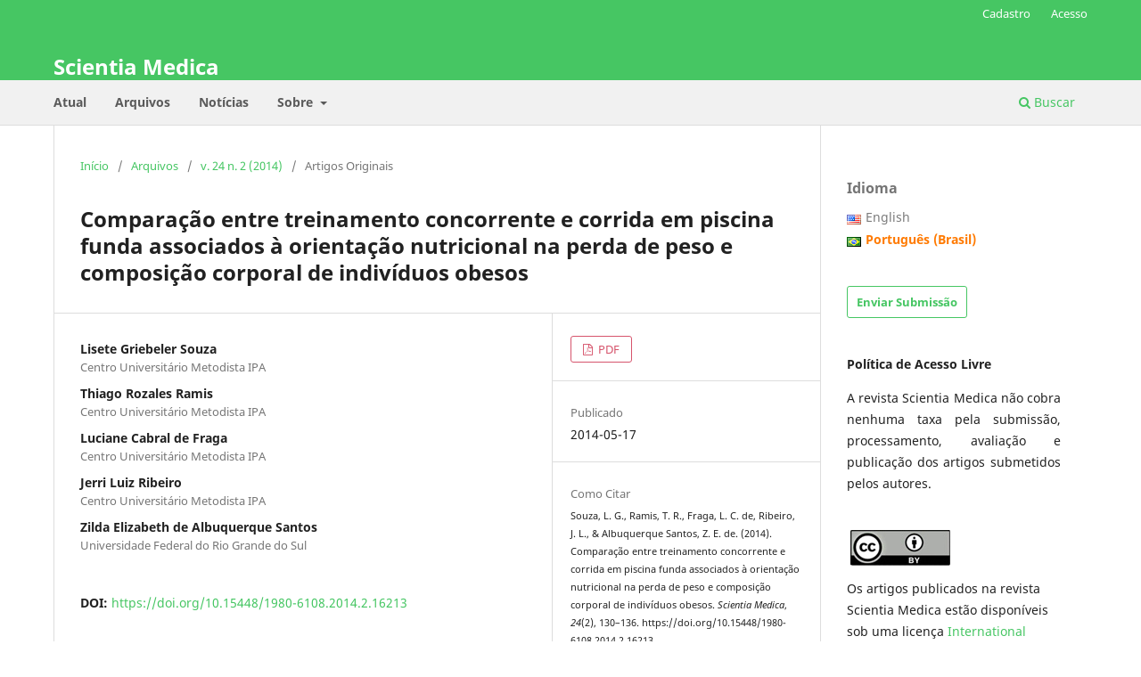

--- FILE ---
content_type: text/html; charset=utf-8
request_url: https://revistaseletronicas.pucrs.br/scientiamedica/article/view/16213
body_size: 10166
content:
<!DOCTYPE html>
<html lang="pt-BR" xml:lang="pt-BR">
<head>
	<meta charset="utf-8">
	<meta name="viewport" content="width=device-width, initial-scale=1.0">
	<title>
		Comparação entre treinamento concorrente e corrida em piscina funda associados à orientação nutricional na perda de peso e composição corporal de indivíduos obesos
							| Scientia Medica
			</title>

	
<link rel="icon" href="https://revistaseletronicas.pucrs.br/public/journals/19/favicon_pt_BR.png" />
<meta name="generator" content="Open Journal Systems 3.3.0.21" />
<!-- AddThis --><script type="text/javascript" src="//s7.addthis.com/js/300/addthis_widget.js#pubid=ra-5dd6b3fc18a076d2"></script>
<!-- Bootstrap CSS --><link rel="stylesheet" href="https://stackpath.bootstrapcdn.com/bootstrap/4.4.1/css/bootstrap.min.css" integrity="sha384-Vkoo8x4CGsO3+Hhxv8T/Q5PaXtkKtu6ug5TOeNV6gBiFeWPGFN9MuhOf23Q9Ifjh" crossorigin="anonymous">
<!-- Bootstrap JS --><script src="https://code.jquery.com/jquery-3.4.1.slim.min.js" integrity="sha384-J6qa4849blE2+poT4WnyKhv5vZF5SrPo0iEjwBvKU7imGFAV0wwj1yYfoRSJoZ+n" crossorigin="anonymous"></script><script src="https://cdn.jsdelivr.net/npm/popper.js@1.16.0/dist/umd/popper.min.js" integrity="sha384-Q6E9RHvbIyZFJoft+2mJbHaEWldlvI9IOYy5n3zV9zzTtmI3UksdQRVvoxMfooAo" crossorigin="anonymous"></script><script src="https://stackpath.bootstrapcdn.com/bootstrap/4.4.1/js/bootstrap.min.js" integrity="sha384-wfSDF2E50Y2D1uUdj0O3uMBJnjuUD4Ih7YwaYd1iqfktj0Uod8GCExl3Og8ifwB6" crossorigin="anonymous"></script>
<link rel="schema.DC" href="http://purl.org/dc/elements/1.1/" />
<meta name="DC.Creator.PersonalName" content="Lisete Griebeler Souza"/>
<meta name="DC.Creator.PersonalName" content="Thiago Rozales Ramis"/>
<meta name="DC.Creator.PersonalName" content="Luciane Cabral de Fraga"/>
<meta name="DC.Creator.PersonalName" content="Jerri Luiz Ribeiro"/>
<meta name="DC.Creator.PersonalName" content="Zilda Elizabeth de Albuquerque Santos"/>
<meta name="DC.Date.created" scheme="ISO8601" content="2014-05-17"/>
<meta name="DC.Date.dateSubmitted" scheme="ISO8601" content="2013-12-11"/>
<meta name="DC.Date.issued" scheme="ISO8601" content="2014-06-27"/>
<meta name="DC.Date.modified" scheme="ISO8601" content="2017-08-28"/>
<meta name="DC.Description" xml:lang="en" content="AIMS: To compare the effects of two exercise programs, concurrent training and running in deep water, associated with nutritional counseling, in weight loss and body composition in obese individuals.

METHODS: Fifty subjects were divided into two groups according to the type of physical training program. One group, composed of 23 individuals, underwent a concurrent training (aerobic and strength); and 27 underwent deep water running (aerobic). All received the same nutritional counseling. Participants were assessed for weight, height, girth, body mass index and body composition (fat mass and lean mass) before and after 45 days of the program. Student's t test was applied for analysis of variables between groups and Pearson correlation test was used to evaluate the effect of weight loss in the other variables. The significance level was set at less than 0.05.

RESULTS: The mean age of participants was 48.1±12 years and 42 (84%) were female. After 45 days of intervention, 42 individuals lost a medium of 2.96% of initial weight, with significant reductions in all anthropometric variables, except the lean mass. There was no significant difference in weight loss and body composition among individuals who practiced concurrent training or practiced running in deep water.

CONCLUSIONS: Both groups that underwent physical training and nutritional intervention showed weight loss and a positive change in body composition, without predominant effect between the exercise types."/>
<meta name="DC.Description" xml:lang="pt" content="OBJETIVOS: Comparar os efeitos de dois programas de exercícios, treinamento concorrente e corrida em piscina funda, associados à orientação nutricional, na perda de peso e composição corporal de obesos.

MÉTODOS: Cinquenta indivíduos foram divididos em dois grupos, conforme o tipo de programa de treinamento físico. Um dos grupos, composto por 23 indivíduos, foi submetido a um treinamento concorrente (aeróbico e força); e 27 foram submetidos a corrida em piscina funda (aeróbico). Todos receberam a mesma orientação nutricional. Os participantes foram avaliados quanto ao peso, altura, circunferências, índice de massa corporal e composição corporal (massa gorda e massa magra), antes e após 45 dias do programa. Para análise das variáveis entre os grupos foi aplicado o teste t de Student e para avaliar o efeito da perda de peso nas demais variáveis, a correlação linear de Pearson. O nível de significância adotado foi de menos de 0,05.

RESULTADOS: A idade média dos participantes foi 48,1±12 anos, sendo 42 (84%) do gênero feminino. Após 45 dias de intervenção, 42 indivíduos perderam em média 2,96% do peso inicial, com redução significativa em todas as variáveis antropométricas, exceto da massa magra. Não houve diferença significativa na perda de peso e na composição corporal entre os indivíduos que praticaram o treinamento concorrente e os que praticaram corrida em piscina funda.

CONCLUSÕES: Os dois grupos submetidos a treinamento físico e intervenção nutricional apresentaram perda de peso e alteração positiva na composição corporal, sem predomínio de efeito entre os tipos de exercício."/>
<meta name="DC.Format" scheme="IMT" content="application/pdf"/>
<meta name="DC.Identifier" content="16213"/>
<meta name="DC.Identifier.pageNumber" content="130-136"/>
<meta name="DC.Identifier.DOI" content="10.15448/1980-6108.2014.2.16213"/>
<meta name="DC.Identifier.URI" content="https://revistaseletronicas.pucrs.br/scientiamedica/article/view/16213"/>
<meta name="DC.Language" scheme="ISO639-1" content="en"/>
<meta name="DC.Rights" content="Copyright (c) 0 "/>
<meta name="DC.Rights" content=""/>
<meta name="DC.Source" content="Scientia Medica"/>
<meta name="DC.Source.ISSN" content="1980-6108"/>
<meta name="DC.Source.Issue" content="2"/>
<meta name="DC.Source.Volume" content="24"/>
<meta name="DC.Source.URI" content="https://revistaseletronicas.pucrs.br/scientiamedica"/>
<meta name="DC.Subject" xml:lang="pt" content="OBESIDADE"/>
<meta name="DC.Subject" xml:lang="pt" content="COMPOSIÇÃO CORPORAL"/>
<meta name="DC.Subject" xml:lang="pt" content="EDUCAÇÃO NUTRICIONAL"/>
<meta name="DC.Subject" xml:lang="pt" content="ATIVIDADE FÍSICA"/>
<meta name="DC.Title" content="Comparação entre treinamento concorrente e corrida em piscina funda associados à orientação nutricional na perda de peso e composição corporal de indivíduos obesos"/>
<meta name="DC.Title.Alternative" xml:lang="pt" content="Comparação entre treinamento concorrente e corrida em piscina funda associados à orientação nutricional na perda de peso e composição corporal de indivíduos obesos"/>
<meta name="DC.Type" content="Text.Serial.Journal"/>
<meta name="DC.Type" xml:lang="en" content=""/>
<meta name="DC.Type" xml:lang="pt" content="Artigo original, intervenção não controlada"/>
<meta name="DC.Type.articleType" content="Artigos Originais"/>
<meta name="gs_meta_revision" content="1.1"/>
<meta name="citation_journal_title" content="Scientia Medica"/>
<meta name="citation_journal_abbrev" content="Sci Med"/>
<meta name="citation_issn" content="1980-6108"/> 
<meta name="citation_author" content="Lisete Griebeler Souza"/>
<meta name="citation_author_institution" content="Centro Universitário Metodista IPA"/>
<meta name="citation_author" content="Thiago Rozales Ramis"/>
<meta name="citation_author_institution" content="Centro Universitário Metodista IPA"/>
<meta name="citation_author" content="Luciane Cabral de Fraga"/>
<meta name="citation_author_institution" content="Centro Universitário Metodista IPA"/>
<meta name="citation_author" content="Jerri Luiz Ribeiro"/>
<meta name="citation_author_institution" content="Centro Universitário Metodista IPA"/>
<meta name="citation_author" content="Zilda Elizabeth de Albuquerque Santos"/>
<meta name="citation_author_institution" content="Universidade Federal do Rio Grande do Sul"/>
<meta name="citation_title" content="Comparison between concurrent training and running in deep water associated with nutritional counseling on weight loss and body composition in obese individuals"/>
<meta name="citation_language" content="en"/>
<meta name="citation_date" content="2014/05/17"/>
<meta name="citation_volume" content="24"/>
<meta name="citation_issue" content="2"/>
<meta name="citation_firstpage" content="130"/>
<meta name="citation_lastpage" content="136"/>
<meta name="citation_doi" content="10.15448/1980-6108.2014.2.16213"/>
<meta name="citation_abstract_html_url" content="https://revistaseletronicas.pucrs.br/scientiamedica/article/view/16213"/>
<meta name="citation_keywords" xml:lang="pt" content="OBESIDADE"/>
<meta name="citation_keywords" xml:lang="pt" content="COMPOSIÇÃO CORPORAL"/>
<meta name="citation_keywords" xml:lang="pt" content="EDUCAÇÃO NUTRICIONAL"/>
<meta name="citation_keywords" xml:lang="pt" content="ATIVIDADE FÍSICA"/>
<meta name="citation_pdf_url" content="https://revistaseletronicas.pucrs.br/scientiamedica/article/download/16213/11487"/>
<link rel="alternate" type="application/atom+xml" href="https://revistaseletronicas.pucrs.br/scientiamedica/gateway/plugin/WebFeedGatewayPlugin/atom">
<link rel="alternate" type="application/rdf+xml" href="https://revistaseletronicas.pucrs.br/scientiamedica/gateway/plugin/WebFeedGatewayPlugin/rss">
<link rel="alternate" type="application/rss+xml" href="https://revistaseletronicas.pucrs.br/scientiamedica/gateway/plugin/WebFeedGatewayPlugin/rss2">
<link rel="alternate" type="application/atom+xml" href="https://revistaseletronicas.pucrs.br/scientiamedica/gateway/plugin/AnnouncementFeedGatewayPlugin/atom">
<link rel="alternate" type="application/rdf+xml" href="https://revistaseletronicas.pucrs.br/scientiamedica/gateway/plugin/AnnouncementFeedGatewayPlugin/rss">
<link rel="alternate" type="application/rss+xml" href="https://revistaseletronicas.pucrs.br/scientiamedica/gateway/plugin/AnnouncementFeedGatewayPlugin/rss2">
	<link rel="stylesheet" href="https://revistaseletronicas.pucrs.br/scientiamedica/$$$call$$$/page/page/css?name=stylesheet" type="text/css" /><link rel="stylesheet" href="https://revistaseletronicas.pucrs.br/scientiamedica/$$$call$$$/page/page/css?name=font" type="text/css" /><link rel="stylesheet" href="https://revistaseletronicas.pucrs.br/lib/pkp/styles/fontawesome/fontawesome.css?v=3.3.0.21" type="text/css" /><link rel="stylesheet" href="https://revistaseletronicas.pucrs.br/plugins/generic/doiInSummary/styles/doi.css?v=3.3.0.21" type="text/css" /><link rel="stylesheet" href="https://revistaseletronicas.pucrs.br/public/journals/19/styleSheet.css?d=2024-08-14+16%3A22%3A50" type="text/css" /><link rel="stylesheet" href="https://revistaseletronicas.pucrs.br/public/site/styleSheet.css?v=3.3.0.21" type="text/css" />
</head>
<body class="pkp_page_article pkp_op_view" dir="ltr">

	<div class="pkp_structure_page">

				<header class="pkp_structure_head" id="headerNavigationContainer" role="banner">
						
 <nav class="cmp_skip_to_content" aria-label="Ir para os links de conteúdo">
	<a href="#pkp_content_main">Ir para o conteúdo principal</a>
	<a href="#siteNav">Ir para o menu de navegação principal</a>
		<a href="#pkp_content_footer">Ir para o rodapé</a>
</nav>

			<div class="pkp_head_wrapper">

				<div class="pkp_site_name_wrapper">
					<button class="pkp_site_nav_toggle">
						<span>Open Menu</span>
					</button>
										<div class="pkp_site_name">
																<a href="						https://revistaseletronicas.pucrs.br/scientiamedica/index
					" class="is_text">Scientia Medica</a>
										</div>
				</div>

				
				<nav class="pkp_site_nav_menu" aria-label="Navegação no Site">
					<a id="siteNav"></a>
					<div class="pkp_navigation_primary_row">
						<div class="pkp_navigation_primary_wrapper">
																				<ul id="navigationPrimary" class="pkp_navigation_primary pkp_nav_list">
								<li class="">
				<a href="https://revistaseletronicas.pucrs.br/scientiamedica/issue/current">
					Atual
				</a>
							</li>
								<li class="">
				<a href="https://revistaseletronicas.pucrs.br/scientiamedica/issue/archive">
					Arquivos
				</a>
							</li>
								<li class="">
				<a href="https://revistaseletronicas.pucrs.br/scientiamedica/announcement">
					Notícias
				</a>
							</li>
								<li class="">
				<a href="https://revistaseletronicas.pucrs.br/scientiamedica/about">
					Sobre
				</a>
									<ul>
																					<li class="">
									<a href="https://revistaseletronicas.pucrs.br/scientiamedica/about">
										Sobre a Revista
									</a>
								</li>
																												<li class="">
									<a href="https://revistaseletronicas.pucrs.br/scientiamedica/about/submissions">
										Submissões
									</a>
								</li>
																												<li class="">
									<a href="https://revistaseletronicas.pucrs.br/scientiamedica/about/editorialTeam">
										Equipe Editorial
									</a>
								</li>
																												<li class="">
									<a href="https://revistaseletronicas.pucrs.br/scientiamedica/about/privacy">
										Declaração de Privacidade
									</a>
								</li>
																												<li class="">
									<a href="https://revistaseletronicas.pucrs.br/scientiamedica/about/contact">
										Contato
									</a>
								</li>
																		</ul>
							</li>
			</ul>

				

																						<div class="pkp_navigation_search_wrapper">
									<a href="https://revistaseletronicas.pucrs.br/scientiamedica/search" class="pkp_search pkp_search_desktop">
										<span class="fa fa-search" aria-hidden="true"></span>
										Buscar
									</a>
								</div>
													</div>
					</div>
					<div class="pkp_navigation_user_wrapper" id="navigationUserWrapper">
							<ul id="navigationUser" class="pkp_navigation_user pkp_nav_list">
								<li class="profile">
				<a href="https://revistaseletronicas.pucrs.br/scientiamedica/user/register">
					Cadastro
				</a>
							</li>
								<li class="profile">
				<a href="https://revistaseletronicas.pucrs.br/scientiamedica/login">
					Acesso
				</a>
							</li>
										</ul>

					</div>
				</nav>
			</div><!-- .pkp_head_wrapper -->
		</header><!-- .pkp_structure_head -->

						<div class="pkp_structure_content has_sidebar">
			<div class="pkp_structure_main" role="main">
				<a id="pkp_content_main"></a>

<div class="page page_article">
			<nav class="cmp_breadcrumbs" role="navigation" aria-label="Você está aqui:">
	<ol>
		<li>
			<a href="https://revistaseletronicas.pucrs.br/scientiamedica/index">
				Início
			</a>
			<span class="separator">/</span>
		</li>
		<li>
			<a href="https://revistaseletronicas.pucrs.br/scientiamedica/issue/archive">
				Arquivos
			</a>
			<span class="separator">/</span>
		</li>
					<li>
				<a href="https://revistaseletronicas.pucrs.br/scientiamedica/issue/view/803">
					v. 24 n. 2 (2014)
				</a>
				<span class="separator">/</span>
			</li>
				<li class="current" aria-current="page">
			<span aria-current="page">
									Artigos Originais
							</span>
		</li>
	</ol>
</nav>
	
		  	 <article class="obj_article_details">

		
	<h1 class="page_title">
		Comparação entre treinamento concorrente e corrida em piscina funda associados à orientação nutricional na perda de peso e composição corporal de indivíduos obesos
	</h1>

	
	<div class="row">
		<div class="main_entry">

							<section class="item authors">
					<h2 class="pkp_screen_reader">Autores</h2>
					<ul class="authors">
											<li>
							<span class="name">
								Lisete Griebeler Souza
							</span>
															<span class="affiliation">
									Centro Universitário Metodista IPA
																	</span>
																				</li>
											<li>
							<span class="name">
								Thiago Rozales Ramis
							</span>
															<span class="affiliation">
									Centro Universitário Metodista IPA
																	</span>
																				</li>
											<li>
							<span class="name">
								Luciane Cabral de Fraga
							</span>
															<span class="affiliation">
									Centro Universitário Metodista IPA
																	</span>
																				</li>
											<li>
							<span class="name">
								Jerri Luiz Ribeiro
							</span>
															<span class="affiliation">
									Centro Universitário Metodista IPA
																	</span>
																				</li>
											<li>
							<span class="name">
								Zilda Elizabeth de Albuquerque Santos
							</span>
															<span class="affiliation">
									Universidade Federal do Rio Grande do Sul
																	</span>
																				</li>
										</ul>
				</section>
			
																												<section class="item doi">
						<h2 class="label">
														DOI:
						</h2>
						<span class="value">
							<a href="https://doi.org/10.15448/1980-6108.2014.2.16213">
								https://doi.org/10.15448/1980-6108.2014.2.16213
							</a>
						</span>
					</section>
							
									<section class="item keywords">
				<h2 class="label">
										Palavras-chave:
				</h2>
				<span class="value">
											OBESIDADE, 											COMPOSIÇÃO CORPORAL, 											EDUCAÇÃO NUTRICIONAL, 											ATIVIDADE FÍSICA									</span>
			</section>
			
										<section class="item abstract">
					<h2 class="label">Resumo</h2>
					OBJETIVOS: Comparar os efeitos de dois programas de exercícios, treinamento concorrente e corrida em piscina funda, associados à orientação nutricional, na perda de peso e composição corporal de obesos.

MÉTODOS: Cinquenta indivíduos foram divididos em dois grupos, conforme o tipo de programa de treinamento físico. Um dos grupos, composto por 23 indivíduos, foi submetido a um treinamento concorrente (aeróbico e força); e 27 foram submetidos a corrida em piscina funda (aeróbico). Todos receberam a mesma orientação nutricional. Os participantes foram avaliados quanto ao peso, altura, circunferências, índice de massa corporal e composição corporal (massa gorda e massa magra), antes e após 45 dias do programa. Para análise das variáveis entre os grupos foi aplicado o teste t de Student e para avaliar o efeito da perda de peso nas demais variáveis, a correlação linear de Pearson. O nível de significância adotado foi de menos de 0,05.

RESULTADOS: A idade média dos participantes foi 48,1±12 anos, sendo 42 (84%) do gênero feminino. Após 45 dias de intervenção, 42 indivíduos perderam em média 2,96% do peso inicial, com redução significativa em todas as variáveis antropométricas, exceto da massa magra. Não houve diferença significativa na perda de peso e na composição corporal entre os indivíduos que praticaram o treinamento concorrente e os que praticaram corrida em piscina funda.

CONCLUSÕES: Os dois grupos submetidos a treinamento físico e intervenção nutricional apresentaram perda de peso e alteração positiva na composição corporal, sem predomínio de efeito entre os tipos de exercício.
				</section>
			
			<div class="item downloads_chart">
	<h3 class="label">
		Downloads
	</h3>
	<div class="value">
		<canvas class="usageStatsGraph" data-object-type="Submission" data-object-id="16213"></canvas>
		<div class="usageStatsUnavailable" data-object-type="Submission" data-object-id="16213">
			Não há dados estatísticos.
		</div>
	</div>
</div>


																																																																																																<section class="item author_bios">
					<h2 class="label">
													Biografia do Autor
											</h2>
																		<section class="sub_item">
								<h3 class="label">
																																							Lisete Griebeler Souza, <span class="affiliation">Centro Universitário Metodista IPA</span>
																	</h3>
								<div class="value">
									Nutricionista. Centro Universitário Metodista IPA
								</div>
							</section>
																								<section class="sub_item">
								<h3 class="label">
																																							Thiago Rozales Ramis, <span class="affiliation">Centro Universitário Metodista IPA</span>
																	</h3>
								<div class="value">
									Educador Físico. Mestrando em Reabilitação e Inclusão do Centro Universitário Metodista IPA
								</div>
							</section>
																								<section class="sub_item">
								<h3 class="label">
																																							Luciane Cabral de Fraga, <span class="affiliation">Centro Universitário Metodista IPA</span>
																	</h3>
								<div class="value">
									Educadora Física. Mestra em Reabilitação e Inclusão pelo Centro Universitário Metodista do IPA
								</div>
							</section>
																								<section class="sub_item">
								<h3 class="label">
																																							Jerri Luiz Ribeiro, <span class="affiliation">Centro Universitário Metodista IPA</span>
																	</h3>
								<div class="value">
									Educador Físico. Dr. em Ciências do Movimento Humano. Professor titular e Coordenador do Programa de Pós Graduação em Reabilitação e Inclusão no Centro Universitário Metodista IPA
								</div>
							</section>
																								<section class="sub_item">
								<h3 class="label">
																																							Zilda Elizabeth de Albuquerque Santos, <span class="affiliation">Universidade Federal do Rio Grande do Sul</span>
																	</h3>
								<div class="value">
									Nutricionista. Dra em Medicina e Ciências da Saúde. Professora Adjunta do Departamento de Medicina Interna da Faculdade de Medicina/Universidade Federal do Rio Grande do Sul.
								</div>
							</section>
															</section>
			
						
		</div><!-- .main_entry -->

		<div class="entry_details">

						
										<div class="item galleys">
					<h2 class="pkp_screen_reader">
						Downloads
					</h2>
					<ul class="value galleys_links">
													<li>
								
	
							

<a class="obj_galley_link pdf" href="https://revistaseletronicas.pucrs.br/scientiamedica/article/view/16213/11487">

		
	PDF

	</a>
							</li>
											</ul>
				</div>
						
						<div class="item published">
				<section class="sub_item">
					<h2 class="label">
						Publicado
					</h2>
					<div class="value">
																			<span>2014-05-17</span>
																	</div>
				</section>
							</div>
			
										<div class="item citation">
					<section class="sub_item citation_display">
						<h2 class="label">
							Como Citar
						</h2>
						<div class="value">
							<div id="citationOutput" role="region" aria-live="polite">
								<div class="csl-bib-body">
  <div class="csl-entry">Souza, L. G., Ramis, T. R., Fraga, L. C. de, Ribeiro, J. L., &#38; Albuquerque Santos, Z. E. de. (2014). Comparação entre treinamento concorrente e corrida em piscina funda associados à orientação nutricional na perda de peso e composição corporal de indivíduos obesos. <i>Scientia Medica</i>, <i>24</i>(2), 130–136. https://doi.org/10.15448/1980-6108.2014.2.16213</div>
</div>
							</div>
							<div class="citation_formats">
								<button class="cmp_button citation_formats_button" aria-controls="cslCitationFormats" aria-expanded="false" data-csl-dropdown="true">
									Fomatos de Citação
								</button>
								<div id="cslCitationFormats" class="citation_formats_list" aria-hidden="true">
									<ul class="citation_formats_styles">
																					<li>
												<a
													rel="nofollow"
													aria-controls="citationOutput"
													href="https://revistaseletronicas.pucrs.br/scientiamedica/citationstylelanguage/get/acm-sig-proceedings?submissionId=16213&amp;publicationId=14068"
													data-load-citation
													data-json-href="https://revistaseletronicas.pucrs.br/scientiamedica/citationstylelanguage/get/acm-sig-proceedings?submissionId=16213&amp;publicationId=14068&amp;return=json"
												>
													ACM
												</a>
											</li>
																					<li>
												<a
													rel="nofollow"
													aria-controls="citationOutput"
													href="https://revistaseletronicas.pucrs.br/scientiamedica/citationstylelanguage/get/acs-nano?submissionId=16213&amp;publicationId=14068"
													data-load-citation
													data-json-href="https://revistaseletronicas.pucrs.br/scientiamedica/citationstylelanguage/get/acs-nano?submissionId=16213&amp;publicationId=14068&amp;return=json"
												>
													ACS
												</a>
											</li>
																					<li>
												<a
													rel="nofollow"
													aria-controls="citationOutput"
													href="https://revistaseletronicas.pucrs.br/scientiamedica/citationstylelanguage/get/apa?submissionId=16213&amp;publicationId=14068"
													data-load-citation
													data-json-href="https://revistaseletronicas.pucrs.br/scientiamedica/citationstylelanguage/get/apa?submissionId=16213&amp;publicationId=14068&amp;return=json"
												>
													APA
												</a>
											</li>
																					<li>
												<a
													rel="nofollow"
													aria-controls="citationOutput"
													href="https://revistaseletronicas.pucrs.br/scientiamedica/citationstylelanguage/get/associacao-brasileira-de-normas-tecnicas?submissionId=16213&amp;publicationId=14068"
													data-load-citation
													data-json-href="https://revistaseletronicas.pucrs.br/scientiamedica/citationstylelanguage/get/associacao-brasileira-de-normas-tecnicas?submissionId=16213&amp;publicationId=14068&amp;return=json"
												>
													ABNT
												</a>
											</li>
																					<li>
												<a
													rel="nofollow"
													aria-controls="citationOutput"
													href="https://revistaseletronicas.pucrs.br/scientiamedica/citationstylelanguage/get/chicago-author-date?submissionId=16213&amp;publicationId=14068"
													data-load-citation
													data-json-href="https://revistaseletronicas.pucrs.br/scientiamedica/citationstylelanguage/get/chicago-author-date?submissionId=16213&amp;publicationId=14068&amp;return=json"
												>
													Chicago
												</a>
											</li>
																					<li>
												<a
													rel="nofollow"
													aria-controls="citationOutput"
													href="https://revistaseletronicas.pucrs.br/scientiamedica/citationstylelanguage/get/harvard-cite-them-right?submissionId=16213&amp;publicationId=14068"
													data-load-citation
													data-json-href="https://revistaseletronicas.pucrs.br/scientiamedica/citationstylelanguage/get/harvard-cite-them-right?submissionId=16213&amp;publicationId=14068&amp;return=json"
												>
													Harvard
												</a>
											</li>
																					<li>
												<a
													rel="nofollow"
													aria-controls="citationOutput"
													href="https://revistaseletronicas.pucrs.br/scientiamedica/citationstylelanguage/get/ieee?submissionId=16213&amp;publicationId=14068"
													data-load-citation
													data-json-href="https://revistaseletronicas.pucrs.br/scientiamedica/citationstylelanguage/get/ieee?submissionId=16213&amp;publicationId=14068&amp;return=json"
												>
													IEEE
												</a>
											</li>
																					<li>
												<a
													rel="nofollow"
													aria-controls="citationOutput"
													href="https://revistaseletronicas.pucrs.br/scientiamedica/citationstylelanguage/get/modern-language-association?submissionId=16213&amp;publicationId=14068"
													data-load-citation
													data-json-href="https://revistaseletronicas.pucrs.br/scientiamedica/citationstylelanguage/get/modern-language-association?submissionId=16213&amp;publicationId=14068&amp;return=json"
												>
													MLA
												</a>
											</li>
																					<li>
												<a
													rel="nofollow"
													aria-controls="citationOutput"
													href="https://revistaseletronicas.pucrs.br/scientiamedica/citationstylelanguage/get/turabian-fullnote-bibliography?submissionId=16213&amp;publicationId=14068"
													data-load-citation
													data-json-href="https://revistaseletronicas.pucrs.br/scientiamedica/citationstylelanguage/get/turabian-fullnote-bibliography?submissionId=16213&amp;publicationId=14068&amp;return=json"
												>
													Turabian
												</a>
											</li>
																					<li>
												<a
													rel="nofollow"
													aria-controls="citationOutput"
													href="https://revistaseletronicas.pucrs.br/scientiamedica/citationstylelanguage/get/vancouver?submissionId=16213&amp;publicationId=14068"
													data-load-citation
													data-json-href="https://revistaseletronicas.pucrs.br/scientiamedica/citationstylelanguage/get/vancouver?submissionId=16213&amp;publicationId=14068&amp;return=json"
												>
													Vancouver
												</a>
											</li>
																			</ul>
																			<div class="label">
											Baixar Citação
										</div>
										<ul class="citation_formats_styles">
																							<li>
													<a href="https://revistaseletronicas.pucrs.br/scientiamedica/citationstylelanguage/download/ris?submissionId=16213&amp;publicationId=14068">
														<span class="fa fa-download"></span>
														Endnote/Zotero/Mendeley (RIS)
													</a>
												</li>
																							<li>
													<a href="https://revistaseletronicas.pucrs.br/scientiamedica/citationstylelanguage/download/bibtex?submissionId=16213&amp;publicationId=14068">
														<span class="fa fa-download"></span>
														BibTeX
													</a>
												</li>
																					</ul>
																	</div>
							</div>
						</div>
					</section>
				</div>
			
										<div class="item issue">

											<section class="sub_item">
							<h2 class="label">
								Edição
							</h2>
							<div class="value">
								<a class="title" href="https://revistaseletronicas.pucrs.br/scientiamedica/issue/view/803">
									v. 24 n. 2 (2014)
								</a>
							</div>
						</section>
					
											<section class="sub_item">
							<h2 class="label">
								Seção
							</h2>
							<div class="value">
								Artigos Originais
							</div>
						</section>
					
									</div>
			
															
						
			

		</div><!-- .entry_details -->
	</div><!-- .row -->

</article>

	

</div><!-- .page -->

	</div><!-- pkp_structure_main -->

									<div class="pkp_structure_sidebar left" role="complementary" aria-label="Barra lateral">
				<link rel="stylesheet" type="text/css" href="/plugins/blocks/bandeiraIdioma/flagToggle.css">

<div class="pkp_block block_language">
	<span class="title">
		Idioma
	</span>

	<div class="content">
		<ul>
							<li class="locale_en_US" lang="en_US">
					<a href="https://revistaseletronicas.pucrs.br/scientiamedica/user/setLocale/en_US?source=%2Fscientiamedica%2Farticle%2Fview%2F16213">
						
												<span class="flagToggle en_US">
						&nbsp;
						</span>

																			English
						
					</a>
				</li>
							<li class="locale_pt_BR current" lang="pt_BR">
					<a href="https://revistaseletronicas.pucrs.br/scientiamedica/user/setLocale/pt_BR?source=%2Fscientiamedica%2Farticle%2Fview%2F16213">
						
												<span class="flagToggle pt_BR">
						&nbsp;
						</span>

																			<strong>Português (Brasil)</strong>
						
						
					</a>
				</li>
					</ul>
	</div>
</div><!-- .block_language -->
<div class="pkp_block block_make_submission">
	<h2 class="pkp_screen_reader">
		Enviar Submissão
	</h2>

	<div class="content">
		<a class="block_make_submission_link" href="https://revistaseletronicas.pucrs.br/scientiamedica/about/submissions">
			Enviar Submissão
		</a>
	</div>
</div>
<div class="pkp_block block_custom" id="customblock-article-processing-charges">
	<h2 class="title pkp_screen_reader">Article Processing Charges</h2>
	<div class="content">
		<p><strong>Política de Acesso Livre</strong></p>
<p style="text-align: justify;">A revista Scientia Medica não cobra nenhuma taxa pela submissão, processamento, avaliação e publicação dos artigos submetidos pelos autores.</p>
	</div>
</div>
<div class="pkp_block block_custom" id="customblock-politica-de-acesso">
	<h2 class="title pkp_screen_reader">Licença </h2>
	<div class="content">
		<p><span data-ccp-props="{&quot;134233117&quot;:false,&quot;134233118&quot;:true,&quot;201341983&quot;:0,&quot;335559738&quot;:0,&quot;335559740&quot;:240}">&nbsp;</span><img src="https://revistaseletronicas.pucrs.br/public/site/images/eperiodicos/menor.jpg" alt="" width="112" height="40"></p>
<p><span data-teams="true">Os artigos publicados na revista Scientia Medica estão disponíveis sob uma licença <a href="https://creativecommons.org/licenses/by/4.0/">International Creative Commons Attribution CC by 4.0.</a></span></p>
	</div>
</div>
<div class="pkp_block block_custom" id="customblock-apoiamos">
	<h2 class="title pkp_screen_reader">apoiamos</h2>
	<div class="content">
		<div class="apoiamos">
<ul>
<li class="show"><strong>e-ISSN: </strong>1980-6108</li>
<li class="show"><strong>ISSN-L: </strong>1806-5562</li>
</ul>
<img class="mb-4 img-fluid logos" src="https://editora.pucrs.br/edipucrs/assets/periodicos/logos/cope.jpg" alt="COPE - Committee on Publication Ethics"> <img class="mb-4 img-fluid logos" src="https://editora.pucrs.br/edipucrs/assets/periodicos/logos/open-access.jpg" alt="Acesso Aberto"> <img class="mb-4 img-fluid logos" src="https://editora.pucrs.br/edipucrs/assets/periodicos/logos/diadorim.png" alt="Diadorim"> <img class="mb-4 img-fluid logos" src="https://editora.pucrs.br/edipucrs/assets/periodicos/logos/turnitin.png" alt="Turnitin"> <img class="mb-4 img-fluid logos" src="https://editora.pucrs.br/edipucrs/assets/periodicos/logos/abec.png" alt="Abec"> <img class="mb-4 img-fluid logos" src="https://editora.pucrs.br/edipucrs/assets/periodicos/logos/miguilim.png" alt="Miguilim"> <img class="mb-4 img-fluid logos" src="https://editora.pucrs.br/edipucrs/assets/periodicos/logos/wame.png" alt="Wame"> <img class="mb-4 img-fluid logos" src="https://editora.pucrs.br/edipucrs/assets/periodicos/logos/ibict.png" alt="Ibict"><img class="mb-4 img-fluid logos" src="https://revistaseletronicas.pucrs.br/public/site/images/eperiodicos/cnpq-v2017-rgb.jpg" alt="CNPQ">&nbsp;</div>
	</div>
</div>
<div class="pkp_block block_Keywordcloud">
	<h2 class="title">Palavras-chave</h2>
	<div class="content" id='wordcloud'></div>

	<script>
		function randomColor() {
			var colors = ['#1f77b4', '#ff7f0e', '#2ca02c', '#d62728', '#9467bd', '#8c564b', '#e377c2', '#7f7f7f', '#bcbd22', '#17becf'];
			return colors[Math.floor(Math.random()*colors.length)];
		}

					document.addEventListener("DOMContentLoaded", function() {
				var keywords = [{"text":"hepatite viral c","size":1},{"text":"terapia com luz de baixa intensidade.","size":1},{"text":"administra\u00e7\u00e3o de servi\u00e7os de sa\u00fade","size":1},{"text":"governan\u00e7a cl\u00ednica","size":1},{"text":"gest\u00e3o da cl\u00ednica","size":1},{"text":"pionefrose.","size":1},{"text":"hidronefrose","size":1},{"text":"infec\u00e7\u00f5es por salmonella","size":1},{"text":"gerontologia.","size":1},{"text":"autonomia","size":1},{"text":"transtorno depressivo maior","size":1},{"text":"r\u00fagbi.","size":1},{"text":"ombro","size":1},{"text":"reabilita\u00e7\u00e3o.","size":1},{"text":"terapia de exposi\u00e7\u00e3o \u00e0 realidade virtual","size":1},{"text":"prematuro","size":1},{"text":"s\u00edndrome da disfun\u00e7\u00e3o da articula\u00e7\u00e3o temporomandibular","size":1},{"text":"rela\u00e7\u00f5es interprofissionais","size":1},{"text":"felicidade","size":1},{"text":"pais","size":1},{"text":"cuidadores","size":1},{"text":"terapia de relaxamento","size":1},{"text":"psiconeuroimunologia","size":1},{"text":"ansiedade","size":1},{"text":"c\u00e2ncer.","size":1},{"text":"exerc\u00edcio aer\u00f3bico","size":1},{"text":"complica\u00e7\u00f5es do diabetes.","size":1},{"text":"promo\u00e7\u00e3o da sa\u00fade","size":1},{"text":"policiais","size":1},{"text":"aptid\u00e3o f\u00edsica","size":1},{"text":"super\u00f3xido dismutase","size":1},{"text":"malondialde\u00eddo","size":1},{"text":"metformina","size":1},{"text":"equipe interdisciplinar de sa\u00fade","size":1},{"text":"gest\u00e3o da qualidade em sa\u00fade","size":1},{"text":"curr\u00edculo.","size":1},{"text":"baixo peso ao nascer","size":1},{"text":"insufici\u00eancia renal cr\u00f4nica","size":1},{"text":"talidomida.","size":1},{"text":"hansen\u00edase","size":1},{"text":"efeitos colaterais e rea\u00e7\u00f5es adversas relacionada a medicamentos","size":1},{"text":"aten\u00e7\u00e3o farmac\u00eautica","size":1},{"text":"farmacoterapia","size":1},{"text":"avalia\u00e7\u00e3o.","size":1},{"text":"doen\u00e7as neuromusculares","size":1},{"text":"incapacidade e sa\u00fade","size":1},{"text":"classifica\u00e7\u00e3o internacional de funcionalidade","size":1},{"text":"necrobiose lipo\u00eddica.","size":1},{"text":"dermatoses","size":1},{"text":"habilidades motoras.","size":1}];
				var totalWeight = 0;
				var width = 300;
				var height = 200;
				var transitionDuration = 200;
				var length_keywords = keywords.length;
				var layout = d3.layout.cloud();

				layout.size([width, height])
					.words(keywords)
					.fontSize(function(d)
					{
						return fontSize(+d.size);
					})
					.on('end', draw);

				var svg = d3.select("#wordcloud").append("svg")
					.attr("viewBox", "0 0 " + width + " " + height)
					.attr("width", '100%');

				function update() {
					var words = layout.words();
					fontSize = d3.scaleLinear().range([16, 34]);
					if (words.length) {
						fontSize.domain([+words[words.length - 1].size || 1, +words[0].size]);
					}
				}

				keywords.forEach(function(item,index){totalWeight += item.size;});

				update();

				function draw(words, bounds) {
					var w = layout.size()[0],
						h = layout.size()[1];

					scaling = bounds
						? Math.min(
							w / Math.abs(bounds[1].x - w / 2),
							w / Math.abs(bounds[0].x - w / 2),
							h / Math.abs(bounds[1].y - h / 2),
							h / Math.abs(bounds[0].y - h / 2),
						) / 2
						: 1;

					svg
					.append("g")
					.attr(
						"transform",
						"translate(" + [w >> 1, h >> 1] + ")scale(" + scaling + ")",
					)
					.selectAll("text")
						.data(words)
					.enter().append("text")
						.style("font-size", function(d) { return d.size + "px"; })
						.style("font-family", 'serif')
						.style("fill", randomColor)
						.style('cursor', 'pointer')
						.style('opacity', 0.7)
						.attr('class', 'keyword')
						.attr("text-anchor", "middle")
						.attr("transform", function(d) {
							return "translate(" + [d.x, d.y] + ")rotate(" + d.rotate + ")";
						})
						.text(function(d) { return d.text; })
						.on("click", function(d, i){
							window.location = "https://revistaseletronicas.pucrs.br/scientiamedica/search?query=QUERY_SLUG".replace(/QUERY_SLUG/, encodeURIComponent(''+d.text+''));
						})
						.on("mouseover", function(d, i) {
							d3.select(this).transition()
								.duration(transitionDuration)
								.style('font-size',function(d) { return (d.size + 3) + "px"; })
								.style('opacity', 1);
						})
						.on("mouseout", function(d, i) {
							d3.select(this).transition()
								.duration(transitionDuration)
								.style('font-size',function(d) { return d.size + "px"; })
								.style('opacity', 0.7);
						})
						.on('resize', function() { update() });
				}

				layout.start();

			});
			</script>
</div>

			</div><!-- pkp_sidebar.left -->
			</div><!-- pkp_structure_content -->

<div class="pkp_structure_footer_wrapper" role="contentinfo">
	<a id="pkp_content_footer"></a>

	<div class="pkp_structure_footer">

		
		<div class="pkp_brand_footer" role="complementary">
			<a href="https://revistaseletronicas.pucrs.br/scientiamedica/about/aboutThisPublishingSystem">
				<img alt="Mais informações sobre o sistema de publicação, a plataforma e o fluxo de publicação do OJS/PKP." src="https://revistaseletronicas.pucrs.br/templates/images/ojs_brand.png">
			</a>
		</div>
	</div>
</div><!-- pkp_structure_footer_wrapper -->

</div><!-- pkp_structure_page -->

<script src="https://revistaseletronicas.pucrs.br/lib/pkp/lib/vendor/components/jquery/jquery.min.js?v=3.3.0.21" type="text/javascript"></script><script src="https://revistaseletronicas.pucrs.br/lib/pkp/lib/vendor/components/jqueryui/jquery-ui.min.js?v=3.3.0.21" type="text/javascript"></script><script src="https://revistaseletronicas.pucrs.br/plugins/themes/default/js/lib/popper/popper.js?v=3.3.0.21" type="text/javascript"></script><script src="https://revistaseletronicas.pucrs.br/plugins/themes/default/js/lib/bootstrap/util.js?v=3.3.0.21" type="text/javascript"></script><script src="https://revistaseletronicas.pucrs.br/plugins/themes/default/js/lib/bootstrap/dropdown.js?v=3.3.0.21" type="text/javascript"></script><script src="https://revistaseletronicas.pucrs.br/plugins/themes/default/js/main.js?v=3.3.0.21" type="text/javascript"></script><script src="https://revistaseletronicas.pucrs.br/plugins/generic/citationStyleLanguage/js/articleCitation.js?v=3.3.0.21" type="text/javascript"></script><script src="https://d3js.org/d3.v4.js?v=3.3.0.21" type="text/javascript"></script><script src="https://cdn.jsdelivr.net/gh/holtzy/D3-graph-gallery@master/LIB/d3.layout.cloud.js?v=3.3.0.21" type="text/javascript"></script><script type="text/javascript">var pkpUsageStats = pkpUsageStats || {};pkpUsageStats.data = pkpUsageStats.data || {};pkpUsageStats.data.Submission = pkpUsageStats.data.Submission || {};pkpUsageStats.data.Submission[16213] = {"data":{"2014":{"1":0,"2":0,"3":0,"4":0,"5":0,"6":0,"7":0,"8":0,"9":0,"10":0,"11":0,"12":12},"2015":{"1":13,"2":7,"3":17,"4":16,"5":15,"6":11,"7":13,"8":6,"9":15,"10":20,"11":14,"12":16},"2016":{"1":18,"2":13,"3":20,"4":19,"5":16,"6":23,"7":21,"8":15,"9":22,"10":16,"11":45,"12":36},"2017":{"1":11,"2":13,"3":25,"4":143,"5":59,"6":38,"7":36,"8":64,"9":13,"10":7,"11":22,"12":17},"2018":{"1":2,"2":12,"3":18,"4":13,"5":13,"6":13,"7":21,"8":14,"9":6,"10":2,"11":28,"12":3},"2019":{"1":2,"2":12,"3":3,"4":7,"5":18,"6":4,"7":16,"8":8,"9":3,"10":5,"11":10,"12":4},"2020":{"1":0,"2":1,"3":6,"4":8,"5":19,"6":3,"7":3,"8":2,"9":1,"10":7,"11":3,"12":0},"2021":{"1":5,"2":2,"3":7,"4":0,"5":1,"6":6,"7":5,"8":3,"9":3,"10":17,"11":11,"12":0},"2022":{"1":8,"2":0,"3":3,"4":0,"5":3,"6":2,"7":5,"8":3,"9":6,"10":2,"11":0,"12":0},"2024":{"1":0,"2":0,"3":0,"4":0,"5":0,"6":0,"7":0,"8":3,"9":5,"10":6,"11":2,"12":1},"2025":{"1":4,"2":4,"3":8,"4":1,"5":4,"6":3,"7":6,"8":5,"9":8,"10":7,"11":12,"12":7}},"label":"Todos os downloads","color":"79,181,217","total":1355};</script><script src="https://cdnjs.cloudflare.com/ajax/libs/Chart.js/2.0.1/Chart.js?v=3.3.0.21" type="text/javascript"></script><script type="text/javascript">var pkpUsageStats = pkpUsageStats || {};pkpUsageStats.locale = pkpUsageStats.locale || {};pkpUsageStats.locale.months = ["Jan","Fev","Mar","Abr","Mai","Jun","Jul","Ago","Set","Out","Nov","Dez"];pkpUsageStats.config = pkpUsageStats.config || {};pkpUsageStats.config.chartType = "line";</script><script src="https://revistaseletronicas.pucrs.br/plugins/generic/usageStats/js/UsageStatsFrontendHandler.js?v=3.3.0.21" type="text/javascript"></script><script type="text/javascript">
(function (w, d, s, l, i) { w[l] = w[l] || []; var f = d.getElementsByTagName(s)[0],
j = d.createElement(s), dl = l != 'dataLayer' ? '&l=' + l : ''; j.async = true; 
j.src = 'https://www.googletagmanager.com/gtag/js?id=' + i + dl; f.parentNode.insertBefore(j, f); 
function gtag(){dataLayer.push(arguments)}; gtag('js', new Date()); gtag('config', i); })
(window, document, 'script', 'dataLayer', 'UA-105757186-4');
</script>


</body>
</html>
